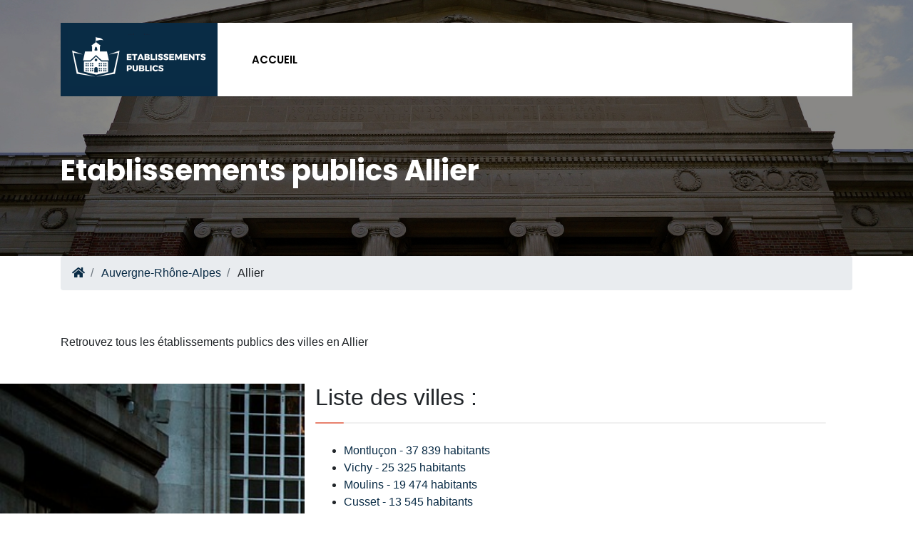

--- FILE ---
content_type: text/html; charset=UTF-8
request_url: https://etablissements-publics.com/departement-allier
body_size: 4211
content:
<!doctype html>
<html lang="fr">
    <head>
        <meta charset="utf-8">
        <title>Département Allier - Etablissements publics</title>
                <meta name="description" content="Retrouvez les établissements publics du département Allier, préfecture et conseil départemental">
                <link rel='stylesheet' id='redux-google-fonts-themnific_redux-css'  href='https://fonts.googleapis.com/css?family=Nunito+Sans%3A200%2C300%2C400%2C600%2C700%2C800%2C900%2C200italic%2C300italic%2C400italic%2C600italic%2C700italic%2C800italic%2C900italic%7CPoppins%3A600%2C400%2C700%2C500&#038;subset=latin&#038;ver=1544440828' type='text/css' media='all' />        <link rel="stylesheet" type="text/css" href="/frontoffice/css/style.css"></link>
        <meta name="viewport" content="width=device-width, initial-scale=1">
                        <!-- Global site tag (gtag.js) - Google Analytics -->
        <script async src="https://www.googletagmanager.com/gtag/js?id=UA-156423402-1"></script>
        <script>
        window.dataLayer = window.dataLayer || [];
        function gtag(){dataLayer.push(arguments);}
        gtag('js', new Date());

        gtag('config', 'UA-156423402-1');
        </script>
    </head>
    <body>
        <header class="main-header">
            
            <nav class="navbar navbar-expand-md navbar-primary">
                <div class="container flex-wrap">
                    <div class="wrapper-navbar">
                        <a class="navbar-brand" href="/">
                            <img src="https://etablissements-publics.com/media/cache/logo_main/frontoffice/images/logo.png" class="float-left" alt="Logo" />
                        </a>
                        <button class="navbar-toggler navbar-light" type="button" data-toggle="collapse" data-target="#navbarCollapse" aria-controls="navbarCollapse" aria-expanded="false" aria-label="Toggle navigation">
                            <span class="navbar-toggler-icon"></span>
                        </button>
                        
                        <div class="collapse navbar-collapse" id="navbarCollapse">
                            <ul class="navbar-nav mr-auto ml-4">
                                <li class="nav-item dropdown">
                                    <a class="nav-link " href="/" role="button" aria-haspopup="true" aria-expanded="false">
                                        Accueil                                    </a>
                                </li>
                            </ul>
                                                    </div>
                    </div>
                    <div class="header-title">
                        <h1>Etablissements publics Allier</h1>
                    </div>
                </div>
            </nav>
        </header>
        <div class="container-fluid">
    <div class="container">
        <div class="row">
            <div class="col-md-12">
                <nav aria-label="breadcrumb">
    <ol class="breadcrumb" itemscope itemtype="http://schema.org/BreadcrumbList">
        <li class="breadcrumb-item" itemprop="itemListElement" itemscope itemtype="http://schema.org/ListItem">
            <a itemprop="item" href="https://etablissements-publics.com/">
                <span itemprop="name" content="__breadcrumb.home"><i class="fas fa-home" title="__breadcrumb.home"></i></span>
            </a>
            <meta itemprop="position" content="1" />
        </li>
                                                
                                                    <li class="breadcrumb-item" itemprop="itemListElement" itemscope itemtype="http://schema.org/ListItem">
                    <a itemprop="item" href="https://etablissements-publics.com/region-auvergne-rhone-alpes">
                        <span itemprop="name">Auvergne-Rhône-Alpes</span>
                    </a>
                    <meta itemprop="position" content="3" />
                </li>
                            
                                 <li itemprop="itemListElement" itemscope itemtype="http://schema.org/ListItem" class="breadcrumb-item">
            <span itemprop="name">Allier</span>
            <meta itemprop="position" content="4" />
        </li>
            </ol>
</nav>
            </div>
        </div>
    </div>
</div>
        <div id="main-content">
        <div class="container">
    <div class="row" id="text-intro">
        <div class="col-md-12">
            <p>Retrouvez tous les établissements publics des villes en Allier</p>
        </div>
    </div>
</div>
<div class="container-fluid">
    <div class="row">
        <div class="col-md-4 d-block-md bg-2"></div>
        <div class="col-md-8">
            <div class="dekoline">
                <h2 class="subtrait">Liste des villes :</h2>
            </div>
            <ul class="pt-3">
                                    <li class=" regions-list">
                        <a href="https://etablissements-publics.com/ville-montlucon">
                         Montluçon - 37 839 
                            habitants                        </a>
                    </li>
                                    <li class=" regions-list">
                        <a href="https://etablissements-publics.com/ville-vichy">
                         Vichy - 25 325 
                            habitants                        </a>
                    </li>
                                    <li class=" regions-list">
                        <a href="https://etablissements-publics.com/ville-moulins-03">
                         Moulins - 19 474 
                            habitants                        </a>
                    </li>
                                    <li class=" regions-list">
                        <a href="https://etablissements-publics.com/ville-cusset">
                         Cusset - 13 545 
                            habitants                        </a>
                    </li>
                                    <li class=" regions-list">
                        <a href="https://etablissements-publics.com/ville-yzeure">
                         Yzeure - 12 905 
                            habitants                        </a>
                    </li>
                                    <li class=" regions-list">
                        <a href="https://etablissements-publics.com/ville-domerat">
                         Domérat - 9 033 
                            habitants                        </a>
                    </li>
                                    <li class=" regions-list">
                        <a href="https://etablissements-publics.com/ville-bellerive-sur-allier">
                         Bellerive-sur-Allier - 8 565 
                            habitants                        </a>
                    </li>
                                    <li class=" regions-list">
                        <a href="https://etablissements-publics.com/ville-commentry">
                         Commentry - 6 506 
                            habitants                        </a>
                    </li>
                                    <li class=" regions-list">
                        <a href="https://etablissements-publics.com/ville-gannat">
                         Gannat - 5 841 
                            habitants                        </a>
                    </li>
                                    <li class=" regions-list">
                        <a href="https://etablissements-publics.com/ville-saint-pourcain-sur-sioule">
                         Saint-Pourçain-sur-Sioule - 4 971 
                            habitants                        </a>
                    </li>
                                    <li class=" regions-list">
                        <a href="https://etablissements-publics.com/ville-desertines-03">
                         Désertines - 4 308 
                            habitants                        </a>
                    </li>
                                    <li class=" regions-list">
                        <a href="https://etablissements-publics.com/ville-avermes">
                         Avermes - 3 838 
                            habitants                        </a>
                    </li>
                                    <li class=" regions-list">
                        <a href="https://etablissements-publics.com/ville-saint-germain-des-fosses">
                         Saint-Germain-des-Fossés - 3 691 
                            habitants                        </a>
                    </li>
                                    <li class=" regions-list">
                        <a href="https://etablissements-publics.com/ville-varennes-sur-allier">
                         Varennes-sur-Allier - 3 554 
                            habitants                        </a>
                    </li>
                                    <li class=" regions-list">
                        <a href="https://etablissements-publics.com/ville-creuzier-le-vieux">
                         Creuzier-le-Vieux - 3 313 
                            habitants                        </a>
                    </li>
                                    <li class=" regions-list">
                        <a href="https://etablissements-publics.com/ville-dompierre-sur-besbre">
                         Dompierre-sur-Besbre - 3 112 
                            habitants                        </a>
                    </li>
                                    <li class=" regions-list">
                        <a href="https://etablissements-publics.com/ville-lapalisse">
                         Lapalisse - 3 105 
                            habitants                        </a>
                    </li>
                                    <li class=" regions-list">
                        <a href="https://etablissements-publics.com/ville-saint-yorre">
                         Saint-Yorre - 2 797 
                            habitants                        </a>
                    </li>
                                    <li class=" regions-list">
                        <a href="https://etablissements-publics.com/ville-abrest">
                         Abrest - 2 789 
                            habitants                        </a>
                    </li>
                                    <li class=" regions-list">
                        <a href="https://etablissements-publics.com/ville-huriel">
                         Huriel - 2 669 
                            habitants                        </a>
                    </li>
                                    <li class=" regions-list">
                        <a href="https://etablissements-publics.com/ville-neris-les-bains">
                         Néris-les-Bains - 2 606 
                            habitants                        </a>
                    </li>
                                    <li class=" regions-list">
                        <a href="https://etablissements-publics.com/ville-bourbon-l-archambault">
                         Bourbon-l&#039;Archambault - 2 559 
                            habitants                        </a>
                    </li>
                                    <li class=" regions-list">
                        <a href="https://etablissements-publics.com/ville-premilhat">
                         Prémilhat - 2 408 
                            habitants                        </a>
                    </li>
                                    <li class=" regions-list">
                        <a href="https://etablissements-publics.com/ville-vendat">
                         Vendat - 2 226 
                            habitants                        </a>
                    </li>
                                    <li class=" regions-list">
                        <a href="https://etablissements-publics.com/ville-cosne-d-allier">
                         Cosne-d&#039;Allier - 2 146 
                            habitants                        </a>
                    </li>
                                    <li class=" regions-list">
                        <a href="https://etablissements-publics.com/ville-saint-victor-03">
                         Saint-Victor - 2 097 
                            habitants                        </a>
                    </li>
                                    <li class=" regions-list">
                        <a href="https://etablissements-publics.com/ville-lurcy-levis">
                         Lurcy-Lévis - 1 963 
                            habitants                        </a>
                    </li>
                                    <li class=" regions-list">
                        <a href="https://etablissements-publics.com/ville-le-vernet-03">
                         Le Vernet - 1 932 
                            habitants                        </a>
                    </li>
                                    <li class=" regions-list">
                        <a href="https://etablissements-publics.com/ville-souvigny">
                         Souvigny - 1 907 
                            habitants                        </a>
                    </li>
                                    <li class=" regions-list">
                        <a href="https://etablissements-publics.com/ville-lusigny">
                         Lusigny - 1 729 
                            habitants                        </a>
                    </li>
                                    <li class=" regions-list">
                        <a href="https://etablissements-publics.com/ville-trevol">
                         Trévol - 1 692 
                            habitants                        </a>
                    </li>
                                    <li class=" regions-list">
                        <a href="https://etablissements-publics.com/ville-vallon-en-sully">
                         Vallon-en-Sully - 1 663 
                            habitants                        </a>
                    </li>
                                    <li class=" regions-list">
                        <a href="https://etablissements-publics.com/ville-saint-remy-en-rollat">
                         Saint-Rémy-en-Rollat - 1 662 
                            habitants                        </a>
                    </li>
                                    <li class=" regions-list">
                        <a href="https://etablissements-publics.com/ville-beaulon">
                         Beaulon - 1 661 
                            habitants                        </a>
                    </li>
                                    <li class=" regions-list">
                        <a href="https://etablissements-publics.com/ville-neuvy-03">
                         Neuvy - 1 557 
                            habitants                        </a>
                    </li>
                                    <li class=" regions-list">
                        <a href="https://etablissements-publics.com/ville-montmarault">
                         Montmarault - 1 501 
                            habitants                        </a>
                    </li>
                                    <li class=" regions-list">
                        <a href="https://etablissements-publics.com/ville-diou-03">
                         Diou - 1 464 
                            habitants                        </a>
                    </li>
                                    <li class=" regions-list">
                        <a href="https://etablissements-publics.com/ville-neuilly-le-real">
                         Neuilly-le-Réal - 1 458 
                            habitants                        </a>
                    </li>
                                    <li class=" regions-list">
                        <a href="https://etablissements-publics.com/ville-le-mayet-de-montagne">
                         Le Mayet-de-Montagne - 1 457 
                            habitants                        </a>
                    </li>
                                    <li class=" regions-list">
                        <a href="https://etablissements-publics.com/ville-quinssaines">
                         Quinssaines - 1 430 
                            habitants                        </a>
                    </li>
                                    <li class=" regions-list">
                        <a href="https://etablissements-publics.com/ville-brugheas">
                         Brugheas - 1 426 
                            habitants                        </a>
                    </li>
                                    <li class=" regions-list">
                        <a href="https://etablissements-publics.com/ville-bessay-sur-allier">
                         Bessay-sur-Allier - 1 393 
                            habitants                        </a>
                    </li>
                                    <li class=" regions-list">
                        <a href="https://etablissements-publics.com/ville-villefranche-d-allier">
                         Villefranche-d&#039;Allier - 1 342 
                            habitants                        </a>
                    </li>
                                    <li class=" regions-list">
                        <a href="https://etablissements-publics.com/ville-cerilly-03">
                         Cérilly - 1 322 
                            habitants                        </a>
                    </li>
                                    <li class=" regions-list">
                        <a href="https://etablissements-publics.com/ville-durdat-larequille">
                         Durdat-Larequille - 1 309 
                            habitants                        </a>
                    </li>
                                    <li class=" regions-list">
                        <a href="https://etablissements-publics.com/ville-villebret">
                         Villebret - 1 305 
                            habitants                        </a>
                    </li>
                                    <li class=" regions-list">
                        <a href="https://etablissements-publics.com/ville-ebreuil">
                         Ébreuil - 1 270 
                            habitants                        </a>
                    </li>
                                    <li class=" regions-list">
                        <a href="https://etablissements-publics.com/ville-doyet">
                         Doyet - 1 224 
                            habitants                        </a>
                    </li>
                                    <li class=" regions-list">
                        <a href="https://etablissements-publics.com/ville-brout-vernet">
                         Broût-Vernet - 1 207 
                            habitants                        </a>
                    </li>
                                    <li class=" regions-list">
                        <a href="https://etablissements-publics.com/ville-hauterive-03">
                         Hauterive - 1 194 
                            habitants                        </a>
                    </li>
                            </ul>
        </div>
    </div>
</div>
        </div>
                <div id="prefooter">
            <div class="container">
                <div class="row">
                    <div class="col-md-4">
                        <h3 class="text-uppercase pb-3"><i class="fas fa-landmark"></i> Administratif</h3>
                        <ul class="list-unstyled">
                            <li>
                                <a href="/bureau-de-douane/">Bureau de douane</a>
                            </li>
                            <li>
                                <a href="/cour-administrative-d-appel">Cours administrative d'appel</a>
                            </li>
                            <li>
                                <a href="/cci/">CCI</a>
                            </li>
                            <li>
                                <a href="/centre-penitentiaire/">Centre pénitentiaire</a>
                            </li>
                            <li>
                                <a href="/chambre-agriculture/">Chambre agriculture</a>
                            </li>
                            <li>
                                <a href="/chambre-de-metiers/">Chambre de métier</a>
                            </li>
                            <li>
                                <a href="/cour-internationale-de-justice/">Cour internationale de justice</a>
                            </li>
                            <li>
                                <a href="/centre-d-information-et-de-recrutement-de-la-gendarmerie-nationale/">Centre d'information et de recrutement de la gendarmerie nationale</a>
                            </li>
                            <li>
                                <a href="/commissariat-de-police/">Commissariat de police</a>
                            </li>
                            <li>
                                <a href="/cour-administrative-d-appel">Cour administrative d'appel</a>
                            </li>
                            <li>
                                <a href="/driea-ut/">DRIEA UT</a>
                            </li>
                            <li>
                                <a href="/epci/">EPCI</a>
                            </li>
                            <li>
                                <a href="/huissier-de-justice/">Huissier de justice</a>
                            </li>
                            <li>
                                <a href="/mairie/">Mairie</a>
                            </li>
                            <li>
                                <a href="/ofii/">OFII</a>
                            </li>
                            <li>
                                <a href="/ordre-avocats-le-barreau/">Ordre avocats</a>
                            </li>
                            <li>
                                <a href="/permanence-juridique/">Permanence juridique</a>
                            </li>
                            <li>
                                <a href="/prefecture-greffe-des-associations/">Préfecture greffe des associations</a>
                            </li>
                            <li>
                                <a href="/prefecture-region/">Préfecture région</a>
                            </li>
                            <li>
                                <a href="/spip/">SPIP</a>
                            </li>
                            <li>
                                <a href="/tribunal-administratif/">Tribunal administratif</a>
                            </li>
                            <li>
                                <a href="/tgi-tribunal-de-grande-instance">TGI – Tribunal de grande instance</a>
                            </li>
                            <li>
                                <a href="/tribunal-d-instance/">Tribunal d’instance</a>
                            </li>
                            <li>
                                <a href="/tribunal-de-commerce/">Tribunal de commerce</a>
                            </li>
                            <li>
                                <a href="/urssaf/">URSSAF</a>
                            </li>
                        </ul>
                    </div>
                    <div class="col-md-4">
                        <h3 class="text-uppercase pb-3"><i class="fas fa-money-check-alt"></i> Finance</h3>
                        <ul class="list-unstyled">
                            <li>
                                <a href="/banque-de-france/">Banque de France</a>
                            </li>
                            <li>
                                <a href="/centre-impots-fonciers/">Centre impôts fonciers</a>
                            </li>
                            <li>
                                <a href="/conciliateur-fiscal/">Conciliateur fiscal</a>
                            </li>
                            <li>
                                <a href="/credit-municipal">Crédit municipal</a>
                            </li>
                            <li>
                                <a href="/hypotheque/">Hypothèque</a>
                            </li>
                            <li>
                                <a href="/sie/">SIE</a>
                            </li>
                            <li>
                                <a href="/service-impot-des-particuliers/">Service impôt des particuliers</a>
                            </li>
                            <li>
                                <a href="/tresor-public/">Trésor public</a>
                            </li>
                        </ul>
                    </div>
                    <div class="col-md-4">
                        <h3 class="text-uppercase pb-3"><i class="fas fa-user-graduate"></i> Enseignement</h3>
                        <ul class="list-unstyled">
                            <li>
                                <a href="/afpa/">AFPA</a>
                            </li>
                            <li>
                                <a href="/centre-d-information-et-d-orientation/">Centre d'information et d'orientation</a>
                            </li>
                            <li>
                                <a href="/crous/">CROUS</a>
                            </li>
                            <li>
                                <a href="/drac/">DRAC</a>
                            </li>
                            <li>
                                <a href="/greta/">GRETA</a>
                            </li>
                            <li>
                                <a href="/rectorat/">Rectorat</a>
                            </li>
                            <li>
                                <a href="/scuio/">SCUIO</a>
                            </li>
                        </ul>
                    </div>
                </div>
                <div class="row">
                    <div class="col-md-4">
                        <h3 class="text-uppercase pb-3"><i class="fas fa-users"></i> Famille</h3>
                        <ul class="list-unstyled">
                            <li>
                                <a href="/accompagnement-personnes-agees/">L’accompagnement des personnes âgées</a>
                            </li>
                            <li>
                                <a href="/caf/">CAF</a>
                            </li>
                            <li>
                                <a href="/cidff/">CIDFF</a>
                            </li>
                            <li>
                                <a href="/civi/">CIVI</a>
                            </li>
                            <li>
                                <a href="/clic/">CLIC</a>
                            </li>
                            <li>
                                <a href="/comission-concilation/">Commission conciliation</a>
                            </li>
                            <li>
                                <a href="/cpam/">CPAM</a>
                            </li>
                            <li>
                                <a href="/ddcs/">DDCS</a>
                            </li>
                            <li>
                                <a href="/maia/">MAIA</a>
                            </li>
                            <li>
                                <a href="/maison-handicap-mdph/">Maison handicapes MDPH</a>
                            </li>
                            <li>
                                <a href="/mission-locale/">Mission locale</a>
                            </li>
                            <li>
                                <a href="/mjd/">MJD</a>
                            </li>
                            <li>
                                <a href="/msap/">MSAP</a>
                            </li>
                            <li>
                                <a href="/onac/">ONAC</a>
                            </li>
                            <li>
                                <a href="/point-info-famille/">Point info famille</a>
                            </li>
                            <li>
                                <a href="/pmi/">PMI</a>
                            </li>
                            <li>
                                <a href="/tribunal-pour-enfants-de-paris/">Tribunal pour enfants de Paris</a>
                            </li>
                        </ul>
                    </div>
                    <div class="col-md-4">
                        <h3 class="text-uppercase pb-3"><i class="fas fa-hotel"></i> Logement</h3>
                        <ul class="list-unstyled">
                            <li>
                                <a href="/adil/">ADIL</a>
                            </li>
                            <li>
                                <a href="/anah/">ANAH</a>
                            </li>
                            <li>
                                <a href="/dreal-ut/">Dreal ut</a>
                            </li>
                        </ul>
                    </div>
                    <div class="col-md-4">
                        <h3 class="text-uppercase pb-3"><i class="fas fa-briefcase"></i> Travail</h3>
                        <ul class="list-unstyled">
                            <li>
                                <a href="/apec/">APEC</a>
                            </li>
                            <li>
                                <a href="/apecita/">APECITA</a>
                            </li>
                            <li>
                                <a href="/cap-emploi/">Cap emploi</a>
                            </li>
                            <li>
                                <a href="/carsat/">CARSAT</a>
                            </li>
                            <li>
                                <a href="/cicas/">CICAS</a>
                            </li>
                            <li>
                                <a href="/cirfa/">CIRFA</a>
                            </li>
                            <li>
                                <a href="/direccte/">DIRECCTE</a>
                            </li>
                            <li>
                                <a href="/Pole-emploi/">Pôle emploi</a>
                            </li>
                            <li>
                                <a href="/prudhommes/">Prudhommes</a>
                            </li>
                        </ul>
                    </div>
                </div>
            </div>
        </div>
        <footer id="footer">
            <div class="container">
                <div class="row">
                    <div class="col-md-12 text-center">
                        <h5></h5>
                        <a href="/mentions-legales/">Confidentialité</a>
                        <p class="copyright">© 2026 etablissements-publics.com</p>
                    </div>
                </div>
            </div>
        </footer>
                <script type="text/javascript" src="/frontoffice/js/jquery.min.js"></script>
        <script type="text/javascript" src="/frontoffice/js/bootstrap.min.js"></script>
                    <script type="text/javascript">
        $(document).ready(function() {
            if ($(window).width() > 769) {
                $('.navbar .dropdown > a').click(function() {
                    location.href = this.href;
                });
            }
        });
    </script>
    <script defer src="https://static.cloudflareinsights.com/beacon.min.js/vcd15cbe7772f49c399c6a5babf22c1241717689176015" integrity="sha512-ZpsOmlRQV6y907TI0dKBHq9Md29nnaEIPlkf84rnaERnq6zvWvPUqr2ft8M1aS28oN72PdrCzSjY4U6VaAw1EQ==" data-cf-beacon='{"version":"2024.11.0","token":"900aa984aef94228bbc81d3f4fe9d872","r":1,"server_timing":{"name":{"cfCacheStatus":true,"cfEdge":true,"cfExtPri":true,"cfL4":true,"cfOrigin":true,"cfSpeedBrain":true},"location_startswith":null}}' crossorigin="anonymous"></script>
</body>
</html>